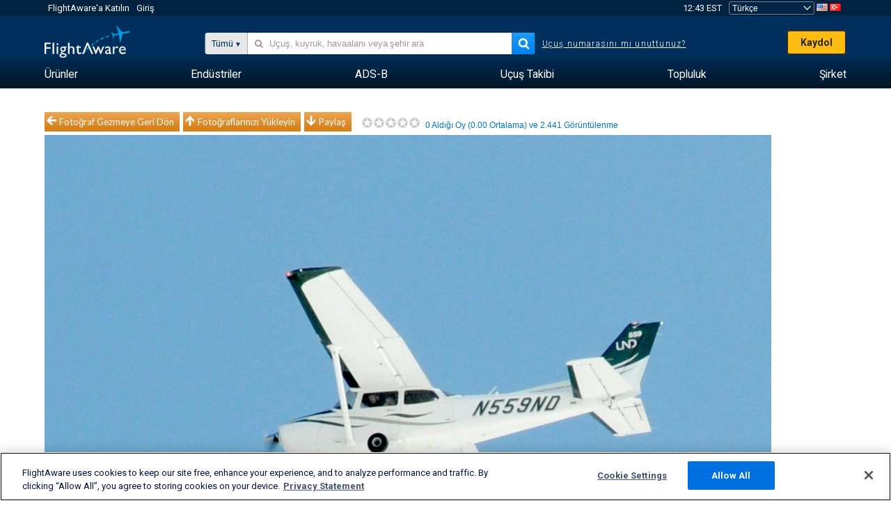

--- FILE ---
content_type: application/javascript; charset=utf-8
request_url: https://fundingchoicesmessages.google.com/f/AGSKWxXsWncHHUOO0PjuLbk9obJsef8tE95cr7SlwKUnEy91oVOy6ZoURXPh6ivjg-hmycCU4I6DC6yfCoCDBMwarTjj2Hj-H8Zq2Yz6BoK04btfZ0Olh0A0vKgg1eYzJwjkBqGKiO9xDvaGq_u9uwokx4wpqLKEzVvqy11ya1XNZkqLsq_x9_56RX4K5vRh/_/adcentral..io/ads..php?ad=/ad_frame.-ads-manager/
body_size: -1289
content:
window['e1fd0586-fc08-4fdf-b5a2-7f489eea9a54'] = true;